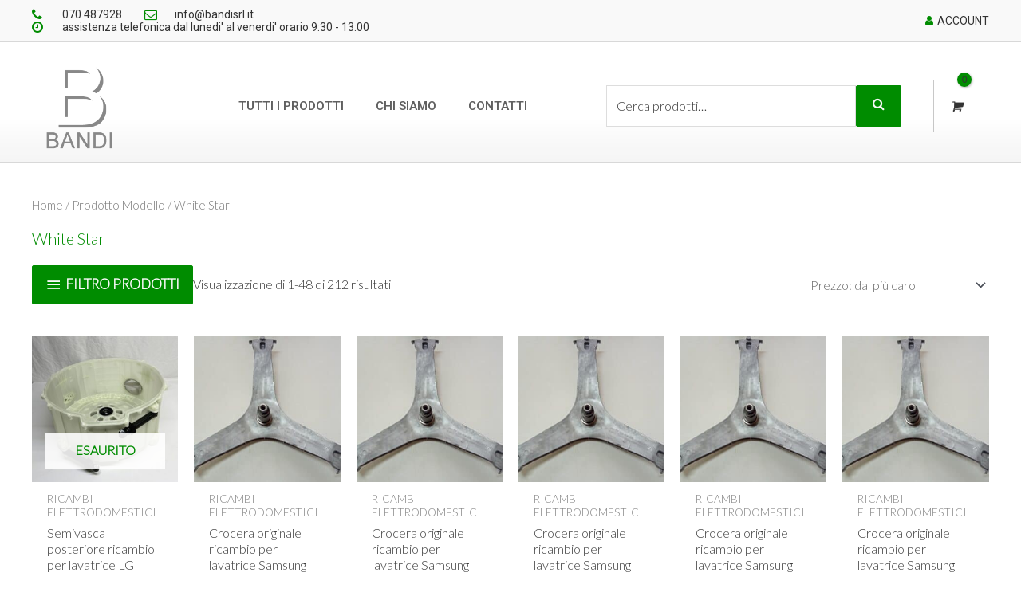

--- FILE ---
content_type: text/css
request_url: https://www.bandisrl.it/wp-content/uploads/elementor/css/post-162.css?ver=1766810819
body_size: 1778
content:
.elementor-162 .elementor-element.elementor-element-322f82cb > .elementor-container > .elementor-column > .elementor-widget-wrap{align-content:center;align-items:center;}.elementor-162 .elementor-element.elementor-element-322f82cb:not(.elementor-motion-effects-element-type-background), .elementor-162 .elementor-element.elementor-element-322f82cb > .elementor-motion-effects-container > .elementor-motion-effects-layer{background-color:#f9f9f9;}.elementor-162 .elementor-element.elementor-element-322f82cb > .elementor-container{min-height:0px;}.elementor-162 .elementor-element.elementor-element-322f82cb{border-style:solid;border-width:0px 0px 1px 0px;border-color:#d8d8d8;transition:background 0.3s, border 0.3s, border-radius 0.3s, box-shadow 0.3s;padding:10px 10px 10px 10px;}.elementor-162 .elementor-element.elementor-element-322f82cb, .elementor-162 .elementor-element.elementor-element-322f82cb > .elementor-background-overlay{border-radius:0px 0px 0px 0px;}.elementor-162 .elementor-element.elementor-element-322f82cb > .elementor-background-overlay{transition:background 0.3s, border-radius 0.3s, opacity 0.3s;}.elementor-widget-icon-list .elementor-icon-list-item > .elementor-icon-list-text, .elementor-widget-icon-list .elementor-icon-list-item > a{font-family:var( --e-global-typography-text-font-family ), Sans-serif;font-weight:var( --e-global-typography-text-font-weight );}.elementor-162 .elementor-element.elementor-element-2400b2f0 > .elementor-widget-container{margin:0px 0px 0px 0px;padding:0px 0px 0px 0px;}.elementor-162 .elementor-element.elementor-element-2400b2f0 .elementor-icon-list-items:not(.elementor-inline-items) .elementor-icon-list-item:not(:last-child){padding-bottom:calc(28px/2);}.elementor-162 .elementor-element.elementor-element-2400b2f0 .elementor-icon-list-items:not(.elementor-inline-items) .elementor-icon-list-item:not(:first-child){margin-top:calc(28px/2);}.elementor-162 .elementor-element.elementor-element-2400b2f0 .elementor-icon-list-items.elementor-inline-items .elementor-icon-list-item{margin-right:calc(28px/2);margin-left:calc(28px/2);}.elementor-162 .elementor-element.elementor-element-2400b2f0 .elementor-icon-list-items.elementor-inline-items{margin-right:calc(-28px/2);margin-left:calc(-28px/2);}body.rtl .elementor-162 .elementor-element.elementor-element-2400b2f0 .elementor-icon-list-items.elementor-inline-items .elementor-icon-list-item:after{left:calc(-28px/2);}body:not(.rtl) .elementor-162 .elementor-element.elementor-element-2400b2f0 .elementor-icon-list-items.elementor-inline-items .elementor-icon-list-item:after{right:calc(-28px/2);}.elementor-162 .elementor-element.elementor-element-2400b2f0 .elementor-icon-list-icon i{color:#008c00;transition:color 0.3s;}.elementor-162 .elementor-element.elementor-element-2400b2f0 .elementor-icon-list-icon svg{fill:#008c00;transition:fill 0.3s;}.elementor-162 .elementor-element.elementor-element-2400b2f0{--e-icon-list-icon-size:16px;--icon-vertical-offset:0px;}.elementor-162 .elementor-element.elementor-element-2400b2f0 .elementor-icon-list-icon{padding-right:13px;}.elementor-162 .elementor-element.elementor-element-2400b2f0 .elementor-icon-list-item > .elementor-icon-list-text, .elementor-162 .elementor-element.elementor-element-2400b2f0 .elementor-icon-list-item > a{font-size:14px;line-height:0em;}.elementor-162 .elementor-element.elementor-element-2400b2f0 .elementor-icon-list-text{color:#333333;transition:color 0.3s;}.elementor-162 .elementor-element.elementor-element-36ebb8a1 > .elementor-widget-container{margin:0px 0px 0px 0px;padding:0px 0px 0px 0px;}.elementor-162 .elementor-element.elementor-element-36ebb8a1 .elementor-icon-list-icon i{color:#008c00;transition:color 0.3s;}.elementor-162 .elementor-element.elementor-element-36ebb8a1 .elementor-icon-list-icon svg{fill:#008c00;transition:fill 0.3s;}.elementor-162 .elementor-element.elementor-element-36ebb8a1{--e-icon-list-icon-size:14px;--icon-vertical-offset:0px;}.elementor-162 .elementor-element.elementor-element-36ebb8a1 .elementor-icon-list-item > .elementor-icon-list-text, .elementor-162 .elementor-element.elementor-element-36ebb8a1 .elementor-icon-list-item > a{font-size:14px;text-transform:uppercase;line-height:0em;}.elementor-162 .elementor-element.elementor-element-36ebb8a1 .elementor-icon-list-text{color:#333333;transition:color 0.3s;}.elementor-162 .elementor-element.elementor-element-4fd57120 > .elementor-container > .elementor-column > .elementor-widget-wrap{align-content:center;align-items:center;}.elementor-162 .elementor-element.elementor-element-4fd57120:not(.elementor-motion-effects-element-type-background), .elementor-162 .elementor-element.elementor-element-4fd57120 > .elementor-motion-effects-container > .elementor-motion-effects-layer{background-color:transparent;background-image:linear-gradient(180deg, #ffffff 61%, rgba(229,229,229,0.4) 100%);}.elementor-162 .elementor-element.elementor-element-4fd57120{border-style:solid;border-width:0px 0px 1px 0px;border-color:#d8d8d8;transition:background 0.3s, border 0.3s, border-radius 0.3s, box-shadow 0.3s;margin-top:10px;margin-bottom:0px;}.elementor-162 .elementor-element.elementor-element-4fd57120 > .elementor-background-overlay{transition:background 0.3s, border-radius 0.3s, opacity 0.3s;}.elementor-162 .elementor-element.elementor-element-ee722f5 > .elementor-widget-wrap > .elementor-widget:not(.elementor-widget__width-auto):not(.elementor-widget__width-initial):not(:last-child):not(.elementor-absolute){margin-bottom:20px;}.elementor-widget-theme-site-logo .widget-image-caption{font-family:var( --e-global-typography-text-font-family ), Sans-serif;font-weight:var( --e-global-typography-text-font-weight );}.elementor-162 .elementor-element.elementor-element-45d7e3f8 > .elementor-widget-container{margin:0px 0px 0px 0px;padding:10px 0px 10px 0px;}.elementor-162 .elementor-element.elementor-element-45d7e3f8{text-align:left;}.elementor-162 .elementor-element.elementor-element-45d7e3f8 img{width:120px;}.elementor-widget-nav-menu .elementor-nav-menu .elementor-item{font-family:var( --e-global-typography-primary-font-family ), Sans-serif;font-weight:var( --e-global-typography-primary-font-weight );}.elementor-widget-nav-menu .elementor-nav-menu--dropdown .elementor-item, .elementor-widget-nav-menu .elementor-nav-menu--dropdown  .elementor-sub-item{font-family:var( --e-global-typography-accent-font-family ), Sans-serif;font-weight:var( --e-global-typography-accent-font-weight );}.elementor-162 .elementor-element.elementor-element-8959744 .elementor-menu-toggle{margin:0 auto;}.elementor-162 .elementor-element.elementor-element-8959744 .elementor-nav-menu .elementor-item{font-size:15px;text-transform:uppercase;}.elementor-162 .elementor-element.elementor-element-8959744 .elementor-nav-menu--main .elementor-item{color:rgba(51,51,51,0.78);fill:rgba(51,51,51,0.78);}.elementor-162 .elementor-element.elementor-element-8959744 .e--pointer-framed .elementor-item:before{border-width:2px;}.elementor-162 .elementor-element.elementor-element-8959744 .e--pointer-framed.e--animation-draw .elementor-item:before{border-width:0 0 2px 2px;}.elementor-162 .elementor-element.elementor-element-8959744 .e--pointer-framed.e--animation-draw .elementor-item:after{border-width:2px 2px 0 0;}.elementor-162 .elementor-element.elementor-element-8959744 .e--pointer-framed.e--animation-corners .elementor-item:before{border-width:2px 0 0 2px;}.elementor-162 .elementor-element.elementor-element-8959744 .e--pointer-framed.e--animation-corners .elementor-item:after{border-width:0 2px 2px 0;}.elementor-162 .elementor-element.elementor-element-8959744 .e--pointer-underline .elementor-item:after,
					 .elementor-162 .elementor-element.elementor-element-8959744 .e--pointer-overline .elementor-item:before,
					 .elementor-162 .elementor-element.elementor-element-8959744 .e--pointer-double-line .elementor-item:before,
					 .elementor-162 .elementor-element.elementor-element-8959744 .e--pointer-double-line .elementor-item:after{height:2px;}.elementor-162 .elementor-element.elementor-element-3407a291 > .elementor-widget-container{margin:20px 20px 20px 20px;}.elementor-162 .elementor-element.elementor-element-7cf62c5d > .elementor-element-populated{margin:0px 0px 0px 0px;--e-column-margin-right:0px;--e-column-margin-left:0px;padding:0px 0px 0px 20px;}.elementor-162 .elementor-element.elementor-element-11181c8a > .elementor-widget-container{padding:0px 0px 0px 20px;border-style:solid;border-width:0px 0px 0px 1px;border-color:rgba(51,51,51,0.27);}.elementor-162 .elementor-element.elementor-element-5abbdf0d > .elementor-container > .elementor-column > .elementor-widget-wrap{align-content:center;align-items:center;}.elementor-162 .elementor-element.elementor-element-5abbdf0d{border-style:solid;border-width:0px 0px 1px 0px;border-color:#d8d8d8;margin-top:0px;margin-bottom:0px;}.elementor-162 .elementor-element.elementor-element-484ae558 > .elementor-widget-wrap > .elementor-widget:not(.elementor-widget__width-auto):not(.elementor-widget__width-initial):not(:last-child):not(.elementor-absolute){margin-bottom:20px;}.elementor-162 .elementor-element.elementor-element-6ae4e9d1 > .elementor-widget-container{margin:0px 0px 0px 0px;padding:10px 0px 10px 0px;}.elementor-162 .elementor-element.elementor-element-6ae4e9d1{text-align:left;}.elementor-162 .elementor-element.elementor-element-6ae4e9d1 img{width:120px;}.elementor-162 .elementor-element.elementor-element-8e1dfb4 > .elementor-element-populated{margin:0px 0px 0px 0px;--e-column-margin-right:0px;--e-column-margin-left:0px;padding:0px 0px 0px 20px;}.elementor-162 .elementor-element.elementor-element-3a40dc75 > .elementor-widget-container{padding:0px 0px 0px 20px;border-style:solid;border-width:0px 0px 0px 0px;border-color:#333333;}.elementor-162 .elementor-element.elementor-element-43d210a4 > .elementor-widget-container{margin:20px 20px 20px 20px;}.elementor-162 .elementor-element.elementor-element-43d210a4 .elementor-menu-toggle{margin:0 auto;}.elementor-162 .elementor-element.elementor-element-43d210a4 .elementor-nav-menu--dropdown{background-color:#f9f9f9;border-style:solid;border-width:0px 0px 1px 0px;border-color:#f9f9f9;}.elementor-162 .elementor-element.elementor-element-43d210a4 .elementor-nav-menu--dropdown .elementor-item, .elementor-162 .elementor-element.elementor-element-43d210a4 .elementor-nav-menu--dropdown  .elementor-sub-item{text-transform:uppercase;}.elementor-162 .elementor-element.elementor-element-8182a89:not(.elementor-motion-effects-element-type-background), .elementor-162 .elementor-element.elementor-element-8182a89 > .elementor-motion-effects-container > .elementor-motion-effects-layer{background-color:#f9f9f9;}.elementor-162 .elementor-element.elementor-element-8182a89{transition:background 0.3s, border 0.3s, border-radius 0.3s, box-shadow 0.3s;}.elementor-162 .elementor-element.elementor-element-8182a89 > .elementor-background-overlay{transition:background 0.3s, border-radius 0.3s, opacity 0.3s;}.elementor-162 .elementor-element.elementor-element-3e1d2814 > .elementor-widget-container{margin:20px 20px 20px 20px;}.elementor-theme-builder-content-area{height:400px;}.elementor-location-header:before, .elementor-location-footer:before{content:"";display:table;clear:both;}@media(min-width:768px){.elementor-162 .elementor-element.elementor-element-ee722f5{width:19.917%;}.elementor-162 .elementor-element.elementor-element-487aa457{width:38.417%;}.elementor-162 .elementor-element.elementor-element-2fce856a{width:34.167%;}.elementor-162 .elementor-element.elementor-element-7cf62c5d{width:7.499%;}}@media(max-width:1024px){.elementor-162 .elementor-element.elementor-element-322f82cb{padding:10px 20px 10px 20px;}.elementor-162 .elementor-element.elementor-element-4fd57120{padding:40px 20px 40px 20px;}.elementor-162 .elementor-element.elementor-element-5abbdf0d{padding:40px 20px 40px 20px;}}@media(max-width:767px){.elementor-162 .elementor-element.elementor-element-322f82cb{padding:10px 20px 10px 20px;}.elementor-162 .elementor-element.elementor-element-2400b2f0 .elementor-icon-list-items:not(.elementor-inline-items) .elementor-icon-list-item:not(:last-child){padding-bottom:calc(20px/2);}.elementor-162 .elementor-element.elementor-element-2400b2f0 .elementor-icon-list-items:not(.elementor-inline-items) .elementor-icon-list-item:not(:first-child){margin-top:calc(20px/2);}.elementor-162 .elementor-element.elementor-element-2400b2f0 .elementor-icon-list-items.elementor-inline-items .elementor-icon-list-item{margin-right:calc(20px/2);margin-left:calc(20px/2);}.elementor-162 .elementor-element.elementor-element-2400b2f0 .elementor-icon-list-items.elementor-inline-items{margin-right:calc(-20px/2);margin-left:calc(-20px/2);}body.rtl .elementor-162 .elementor-element.elementor-element-2400b2f0 .elementor-icon-list-items.elementor-inline-items .elementor-icon-list-item:after{left:calc(-20px/2);}body:not(.rtl) .elementor-162 .elementor-element.elementor-element-2400b2f0 .elementor-icon-list-items.elementor-inline-items .elementor-icon-list-item:after{right:calc(-20px/2);}.elementor-162 .elementor-element.elementor-element-2400b2f0 .elementor-icon-list-item > .elementor-icon-list-text, .elementor-162 .elementor-element.elementor-element-2400b2f0 .elementor-icon-list-item > a{line-height:1.9em;}.elementor-162 .elementor-element.elementor-element-45b2aa22 > .elementor-element-populated{margin:0px 0px 0px 0px;--e-column-margin-right:0px;--e-column-margin-left:0px;}.elementor-162 .elementor-element.elementor-element-4fd57120{margin-top:0px;margin-bottom:0px;padding:30px 20px 30px 20px;}.elementor-162 .elementor-element.elementor-element-ee722f5{width:50%;}.elementor-162 .elementor-element.elementor-element-45d7e3f8{text-align:left;}.elementor-162 .elementor-element.elementor-element-45d7e3f8 img{width:70px;}.elementor-162 .elementor-element.elementor-element-487aa457{width:50%;}.elementor-162 .elementor-element.elementor-element-2fce856a{width:80%;}.elementor-162 .elementor-element.elementor-element-3407a291 > .elementor-widget-container{margin:0px 0px 0px 0px;}.elementor-162 .elementor-element.elementor-element-7cf62c5d{width:20%;}.elementor-162 .elementor-element.elementor-element-5abbdf0d{margin-top:0px;margin-bottom:0px;padding:0px 0px 0px 0px;}.elementor-162 .elementor-element.elementor-element-484ae558{width:33%;}.elementor-162 .elementor-element.elementor-element-6ae4e9d1{text-align:center;}.elementor-162 .elementor-element.elementor-element-6ae4e9d1 img{width:70px;}.elementor-162 .elementor-element.elementor-element-8e1dfb4{width:33%;}.elementor-162 .elementor-element.elementor-element-358d0052{width:33%;}.elementor-162 .elementor-element.elementor-element-43d210a4 .elementor-nav-menu--dropdown a{padding-left:44px;padding-right:44px;}.elementor-162 .elementor-element.elementor-element-43d210a4 .elementor-nav-menu--main > .elementor-nav-menu > li > .elementor-nav-menu--dropdown, .elementor-162 .elementor-element.elementor-element-43d210a4 .elementor-nav-menu__container.elementor-nav-menu--dropdown{margin-top:30px !important;}.elementor-162 .elementor-element.elementor-element-3e1d2814 > .elementor-widget-container{margin:0px 0px 0px 0px;}}@media(max-width:1024px) and (min-width:768px){.elementor-162 .elementor-element.elementor-element-572b9e92{width:70%;}.elementor-162 .elementor-element.elementor-element-45b2aa22{width:30%;}}/* Start custom CSS for wp-widget-woocommerce_product_search, class: .elementor-element-3407a291 *//* Stylize the product search box */
.elementor-widget-wp-widget-woocommerce_product_search button:before {
    content: "\f002";
    font-family: "FontAwesome";   
    font-size: 1rem; 
}

.elementor-widget-wp-widget-woocommerce_product_search button {    
    font-size: 0;
}/* End custom CSS */

--- FILE ---
content_type: text/css
request_url: https://www.bandisrl.it/wp-content/uploads/elementor/css/post-94.css?ver=1766810819
body_size: 1402
content:
.elementor-94 .elementor-element.elementor-element-6e9ae656:not(.elementor-motion-effects-element-type-background), .elementor-94 .elementor-element.elementor-element-6e9ae656 > .elementor-motion-effects-container > .elementor-motion-effects-layer{background-color:#f9f9f9;}.elementor-94 .elementor-element.elementor-element-6e9ae656 > .elementor-background-overlay{opacity:0.5;transition:background 0.3s, border-radius 0.3s, opacity 0.3s;}.elementor-94 .elementor-element.elementor-element-6e9ae656{border-style:solid;border-width:1px 0px 0px 0px;border-color:#c9c9c9;transition:background 0.3s, border 0.3s, border-radius 0.3s, box-shadow 0.3s;padding:70px 0px 70px 0px;}.elementor-94 .elementor-element.elementor-element-118006d9 > .elementor-element-populated{margin:0px 80px 0px 0px;--e-column-margin-right:80px;--e-column-margin-left:0px;}.elementor-widget-theme-site-logo .widget-image-caption{font-family:var( --e-global-typography-text-font-family ), Sans-serif;font-weight:var( --e-global-typography-text-font-weight );}.elementor-94 .elementor-element.elementor-element-40301389{text-align:left;}.elementor-94 .elementor-element.elementor-element-40301389 img{width:120px;}.elementor-bc-flex-widget .elementor-94 .elementor-element.elementor-element-191ec9aa.elementor-column .elementor-widget-wrap{align-items:flex-start;}.elementor-94 .elementor-element.elementor-element-191ec9aa.elementor-column.elementor-element[data-element_type="column"] > .elementor-widget-wrap.elementor-element-populated{align-content:flex-start;align-items:flex-start;}.elementor-widget-heading .elementor-heading-title{font-family:var( --e-global-typography-primary-font-family ), Sans-serif;font-weight:var( --e-global-typography-primary-font-weight );}.elementor-94 .elementor-element.elementor-element-22af497{text-align:left;}.elementor-94 .elementor-element.elementor-element-22af497 .elementor-heading-title{font-size:18px;font-weight:500;color:#008c00;}.elementor-widget-nav-menu .elementor-nav-menu .elementor-item{font-family:var( --e-global-typography-primary-font-family ), Sans-serif;font-weight:var( --e-global-typography-primary-font-weight );}.elementor-widget-nav-menu .elementor-nav-menu--dropdown .elementor-item, .elementor-widget-nav-menu .elementor-nav-menu--dropdown  .elementor-sub-item{font-family:var( --e-global-typography-accent-font-family ), Sans-serif;font-weight:var( --e-global-typography-accent-font-weight );}.elementor-94 .elementor-element.elementor-element-76af1fc > .elementor-widget-container{background-color:rgba(0,0,0,0);}.elementor-94 .elementor-element.elementor-element-76af1fc .elementor-nav-menu .elementor-item{font-size:14px;font-weight:normal;}.elementor-94 .elementor-element.elementor-element-76af1fc .elementor-nav-menu--main .elementor-item{color:#333333;fill:#333333;padding-left:0px;padding-right:0px;padding-top:0px;padding-bottom:0px;}.elementor-94 .elementor-element.elementor-element-76af1fc{--e-nav-menu-horizontal-menu-item-margin:calc( 10px / 2 );}.elementor-94 .elementor-element.elementor-element-76af1fc .elementor-nav-menu--main:not(.elementor-nav-menu--layout-horizontal) .elementor-nav-menu > li:not(:last-child){margin-bottom:10px;}.elementor-94 .elementor-element.elementor-element-76af1fc .elementor-nav-menu--dropdown a, .elementor-94 .elementor-element.elementor-element-76af1fc .elementor-menu-toggle{color:#333333;}.elementor-94 .elementor-element.elementor-element-76af1fc .elementor-nav-menu--dropdown{background-color:rgba(0,0,0,0);}.elementor-bc-flex-widget .elementor-94 .elementor-element.elementor-element-657e9959.elementor-column .elementor-widget-wrap{align-items:flex-start;}.elementor-94 .elementor-element.elementor-element-657e9959.elementor-column.elementor-element[data-element_type="column"] > .elementor-widget-wrap.elementor-element-populated{align-content:flex-start;align-items:flex-start;}.elementor-94 .elementor-element.elementor-element-4dda1a96{text-align:left;}.elementor-94 .elementor-element.elementor-element-4dda1a96 .elementor-heading-title{font-size:18px;font-weight:500;color:#008c00;}.elementor-94 .elementor-element.elementor-element-6a736db .elementor-nav-menu .elementor-item{font-size:14px;font-weight:normal;}.elementor-94 .elementor-element.elementor-element-6a736db .elementor-nav-menu--main .elementor-item{color:#333333;fill:#333333;padding-left:0px;padding-right:0px;padding-top:0px;padding-bottom:0px;}.elementor-94 .elementor-element.elementor-element-6a736db{--e-nav-menu-horizontal-menu-item-margin:calc( 10px / 2 );}.elementor-94 .elementor-element.elementor-element-6a736db .elementor-nav-menu--main:not(.elementor-nav-menu--layout-horizontal) .elementor-nav-menu > li:not(:last-child){margin-bottom:10px;}.elementor-94 .elementor-element.elementor-element-6a736db .elementor-nav-menu--dropdown a, .elementor-94 .elementor-element.elementor-element-6a736db .elementor-menu-toggle{color:#333333;}.elementor-94 .elementor-element.elementor-element-6a736db .elementor-nav-menu--dropdown{background-color:rgba(0,0,0,0);}.elementor-bc-flex-widget .elementor-94 .elementor-element.elementor-element-6758ded3.elementor-column .elementor-widget-wrap{align-items:flex-start;}.elementor-94 .elementor-element.elementor-element-6758ded3.elementor-column.elementor-element[data-element_type="column"] > .elementor-widget-wrap.elementor-element-populated{align-content:flex-start;align-items:flex-start;}.elementor-94 .elementor-element.elementor-element-6758ded3 > .elementor-widget-wrap > .elementor-widget:not(.elementor-widget__width-auto):not(.elementor-widget__width-initial):not(:last-child):not(.elementor-absolute){margin-bottom:0px;}.elementor-94 .elementor-element.elementor-element-432341bb > .elementor-widget-container{margin:0px 0px 20px 0px;}.elementor-94 .elementor-element.elementor-element-432341bb{text-align:left;}.elementor-94 .elementor-element.elementor-element-432341bb .elementor-heading-title{font-size:18px;font-weight:500;color:#008c00;}.elementor-94 .elementor-element.elementor-element-e47183f > .elementor-widget-container{margin:0px 0px 10px 0px;}.elementor-94 .elementor-element.elementor-element-e47183f .elementor-heading-title{font-size:1.1rem;font-weight:normal;}.elementor-widget-icon-list .elementor-icon-list-item > .elementor-icon-list-text, .elementor-widget-icon-list .elementor-icon-list-item > a{font-family:var( --e-global-typography-text-font-family ), Sans-serif;font-weight:var( --e-global-typography-text-font-weight );}.elementor-94 .elementor-element.elementor-element-6da1c2e0 .elementor-icon-list-items:not(.elementor-inline-items) .elementor-icon-list-item:not(:last-child){padding-bottom:calc(5px/2);}.elementor-94 .elementor-element.elementor-element-6da1c2e0 .elementor-icon-list-items:not(.elementor-inline-items) .elementor-icon-list-item:not(:first-child){margin-top:calc(5px/2);}.elementor-94 .elementor-element.elementor-element-6da1c2e0 .elementor-icon-list-items.elementor-inline-items .elementor-icon-list-item{margin-right:calc(5px/2);margin-left:calc(5px/2);}.elementor-94 .elementor-element.elementor-element-6da1c2e0 .elementor-icon-list-items.elementor-inline-items{margin-right:calc(-5px/2);margin-left:calc(-5px/2);}body.rtl .elementor-94 .elementor-element.elementor-element-6da1c2e0 .elementor-icon-list-items.elementor-inline-items .elementor-icon-list-item:after{left:calc(-5px/2);}body:not(.rtl) .elementor-94 .elementor-element.elementor-element-6da1c2e0 .elementor-icon-list-items.elementor-inline-items .elementor-icon-list-item:after{right:calc(-5px/2);}.elementor-94 .elementor-element.elementor-element-6da1c2e0 .elementor-icon-list-icon i{color:#333333;transition:color 0.3s;}.elementor-94 .elementor-element.elementor-element-6da1c2e0 .elementor-icon-list-icon svg{fill:#333333;transition:fill 0.3s;}.elementor-94 .elementor-element.elementor-element-6da1c2e0 .elementor-icon-list-icon{padding-right:6px;}.elementor-94 .elementor-element.elementor-element-6da1c2e0{--icon-vertical-offset:0px;}.elementor-94 .elementor-element.elementor-element-6da1c2e0 .elementor-icon-list-item > .elementor-icon-list-text, .elementor-94 .elementor-element.elementor-element-6da1c2e0 .elementor-icon-list-item > a{font-size:14px;font-weight:normal;}.elementor-94 .elementor-element.elementor-element-6da1c2e0 .elementor-icon-list-text{color:#333333;transition:color 0.3s;}.elementor-94 .elementor-element.elementor-element-595e976e > .elementor-container > .elementor-column > .elementor-widget-wrap{align-content:center;align-items:center;}.elementor-94 .elementor-element.elementor-element-595e976e:not(.elementor-motion-effects-element-type-background), .elementor-94 .elementor-element.elementor-element-595e976e > .elementor-motion-effects-container > .elementor-motion-effects-layer{background-color:#333333;}.elementor-94 .elementor-element.elementor-element-595e976e > .elementor-container{min-height:50px;}.elementor-94 .elementor-element.elementor-element-595e976e{border-style:solid;border-width:1px 0px 0px 0px;border-color:rgba(255,255,255,0.19);transition:background 0.3s, border 0.3s, border-radius 0.3s, box-shadow 0.3s;}.elementor-94 .elementor-element.elementor-element-595e976e > .elementor-background-overlay{transition:background 0.3s, border-radius 0.3s, opacity 0.3s;}.elementor-94 .elementor-element.elementor-element-5599a24a{text-align:left;}.elementor-94 .elementor-element.elementor-element-5599a24a .elementor-heading-title{font-size:12px;font-weight:300;color:#ffffff;}.elementor-94 .elementor-element.elementor-element-d3ed7fd{text-align:right;}.elementor-94 .elementor-element.elementor-element-d3ed7fd .elementor-heading-title{font-size:12px;font-weight:300;color:#ffffff;}.elementor-theme-builder-content-area{height:400px;}.elementor-location-header:before, .elementor-location-footer:before{content:"";display:table;clear:both;}@media(max-width:1024px){.elementor-94 .elementor-element.elementor-element-6e9ae656{padding:50px 20px 50px 20px;}.elementor-94 .elementor-element.elementor-element-118006d9 > .elementor-element-populated{margin:0% 15% 0% 0%;--e-column-margin-right:15%;--e-column-margin-left:0%;}.elementor-94 .elementor-element.elementor-element-6758ded3 > .elementor-element-populated{margin:0px 0px 0px 0px;--e-column-margin-right:0px;--e-column-margin-left:0px;}.elementor-94 .elementor-element.elementor-element-6da1c2e0 .elementor-icon-list-item > .elementor-icon-list-text, .elementor-94 .elementor-element.elementor-element-6da1c2e0 .elementor-icon-list-item > a{font-size:13px;}.elementor-94 .elementor-element.elementor-element-595e976e{padding:10px 20px 10px 20px;}}@media(max-width:767px){.elementor-94 .elementor-element.elementor-element-6e9ae656{padding:35px 20px 35px 20px;}.elementor-94 .elementor-element.elementor-element-118006d9 > .elementor-element-populated{margin:0px 0px 50px 0px;--e-column-margin-right:0px;--e-column-margin-left:0px;padding:0px 0px 0px 0px;}.elementor-94 .elementor-element.elementor-element-40301389 img{width:70px;}.elementor-94 .elementor-element.elementor-element-191ec9aa{width:50%;}.elementor-94 .elementor-element.elementor-element-191ec9aa > .elementor-element-populated{padding:0px 0px 0px 0px;}.elementor-94 .elementor-element.elementor-element-22af497{text-align:left;}.elementor-94 .elementor-element.elementor-element-76af1fc .elementor-nav-menu--dropdown a{padding-left:0px;padding-right:0px;}.elementor-94 .elementor-element.elementor-element-657e9959{width:50%;}.elementor-94 .elementor-element.elementor-element-657e9959 > .elementor-element-populated{padding:0px 0px 0px 0px;}.elementor-94 .elementor-element.elementor-element-4dda1a96{text-align:left;}.elementor-94 .elementor-element.elementor-element-6a736db .elementor-nav-menu--dropdown a{padding-left:0px;padding-right:0px;}.elementor-94 .elementor-element.elementor-element-6758ded3{width:100%;}.elementor-94 .elementor-element.elementor-element-6758ded3 > .elementor-element-populated{padding:0px 0px 0px 0px;}.elementor-94 .elementor-element.elementor-element-432341bb > .elementor-widget-container{margin:32px 0px 39px 0px;}.elementor-94 .elementor-element.elementor-element-432341bb{text-align:center;}.elementor-94 .elementor-element.elementor-element-e47183f{text-align:center;}.elementor-94 .elementor-element.elementor-element-6da1c2e0 .elementor-icon-list-item > .elementor-icon-list-text, .elementor-94 .elementor-element.elementor-element-6da1c2e0 .elementor-icon-list-item > a{font-size:13px;}.elementor-94 .elementor-element.elementor-element-595e976e{padding:30px 20px 20px 20px;}.elementor-94 .elementor-element.elementor-element-10ba466c > .elementor-element-populated{margin:0px 0px 0px 0px;--e-column-margin-right:0px;--e-column-margin-left:0px;padding:0px 0px 0px 0px;}.elementor-94 .elementor-element.elementor-element-5599a24a{text-align:center;}.elementor-94 .elementor-element.elementor-element-d3ed7fd{text-align:center;}}@media(min-width:768px){.elementor-94 .elementor-element.elementor-element-118006d9{width:40%;}.elementor-94 .elementor-element.elementor-element-191ec9aa{width:20%;}.elementor-94 .elementor-element.elementor-element-657e9959{width:20%;}.elementor-94 .elementor-element.elementor-element-6758ded3{width:20%;}}@media(max-width:1024px) and (min-width:768px){.elementor-94 .elementor-element.elementor-element-118006d9{width:35%;}.elementor-94 .elementor-element.elementor-element-191ec9aa{width:20%;}.elementor-94 .elementor-element.elementor-element-657e9959{width:20%;}.elementor-94 .elementor-element.elementor-element-6758ded3{width:20%;}}